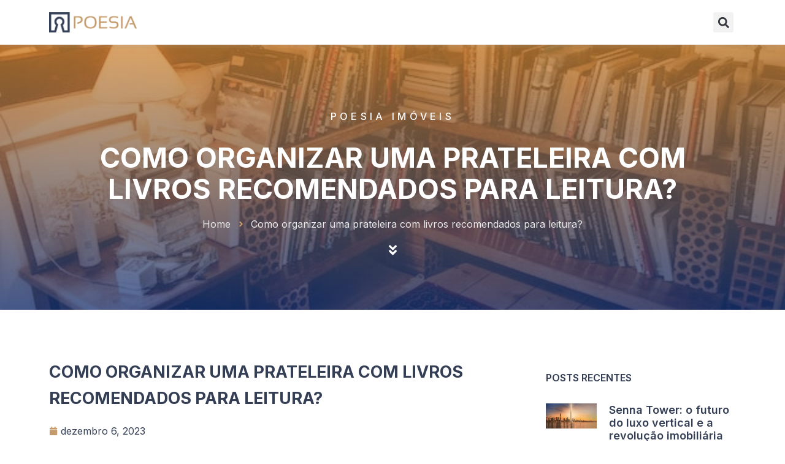

--- FILE ---
content_type: text/css; charset=UTF-8
request_url: https://poesiaimoveis.com.br/wp-content/uploads/elementor/css/post-359.css?ver=1714601417
body_size: 349
content:
.elementor-359 .elementor-element.elementor-element-3c942ae8:not(.elementor-motion-effects-element-type-background), .elementor-359 .elementor-element.elementor-element-3c942ae8 > .elementor-motion-effects-container > .elementor-motion-effects-layer{background-color:#FFFFFF;}.elementor-359 .elementor-element.elementor-element-3c942ae8{box-shadow:0px 0px 10px 0px rgba(160.93125915527344, 160.93125915527344, 160.93125915527344, 0.5);transition:background 0.3s, border 0.3s, border-radius 0.3s, box-shadow 0.3s;padding:10px 0px 10px 0px;z-index:2;}.elementor-359 .elementor-element.elementor-element-3c942ae8 > .elementor-background-overlay{transition:background 0.3s, border-radius 0.3s, opacity 0.3s;}.elementor-bc-flex-widget .elementor-359 .elementor-element.elementor-element-52bc5146.elementor-column .elementor-widget-wrap{align-items:center;}.elementor-359 .elementor-element.elementor-element-52bc5146.elementor-column.elementor-element[data-element_type="column"] > .elementor-widget-wrap.elementor-element-populated{align-content:center;align-items:center;}.elementor-359 .elementor-element.elementor-element-48434418{text-align:left;}.elementor-359 .elementor-element.elementor-element-48434418 img{width:71%;}.elementor-bc-flex-widget .elementor-359 .elementor-element.elementor-element-3bec5a70.elementor-column .elementor-widget-wrap{align-items:center;}.elementor-359 .elementor-element.elementor-element-3bec5a70.elementor-column.elementor-element[data-element_type="column"] > .elementor-widget-wrap.elementor-element-populated{align-content:center;align-items:center;}.elementor-bc-flex-widget .elementor-359 .elementor-element.elementor-element-3c5ffbc3.elementor-column .elementor-widget-wrap{align-items:center;}.elementor-359 .elementor-element.elementor-element-3c5ffbc3.elementor-column.elementor-element[data-element_type="column"] > .elementor-widget-wrap.elementor-element-populated{align-content:center;align-items:center;}.elementor-359 .elementor-element.elementor-element-8d3851e .elementor-search-form{text-align:right;}.elementor-359 .elementor-element.elementor-element-8d3851e .elementor-search-form__toggle{--e-search-form-toggle-size:33px;}.elementor-359 .elementor-element.elementor-element-8d3851e:not(.elementor-search-form--skin-full_screen) .elementor-search-form__container{border-radius:3px;}.elementor-359 .elementor-element.elementor-element-8d3851e.elementor-search-form--skin-full_screen input[type="search"].elementor-search-form__input{border-radius:3px;}@media(max-width:767px){.elementor-359 .elementor-element.elementor-element-52bc5146{width:50%;}.elementor-359 .elementor-element.elementor-element-3bec5a70{width:17%;}.elementor-359 .elementor-element.elementor-element-3c5ffbc3{width:32%;}}@media(min-width:768px){.elementor-359 .elementor-element.elementor-element-52bc5146{width:19.385%;}.elementor-359 .elementor-element.elementor-element-3bec5a70{width:65.104%;}.elementor-359 .elementor-element.elementor-element-3c5ffbc3{width:15.175%;}}

--- FILE ---
content_type: text/css; charset=UTF-8
request_url: https://poesiaimoveis.com.br/wp-content/uploads/elementor/css/post-361.css?ver=1721911947
body_size: 846
content:
.elementor-361 .elementor-element.elementor-element-4830f3f2{box-shadow:0px -18px 13px -22px rgba(94.93125915527345, 46.40056904250148, 20.01811334361201, 0.21);padding:20px 0px 20px 0px;}.elementor-361 .elementor-element.elementor-element-45efa0d{text-align:left;}.elementor-361 .elementor-element.elementor-element-45efa0d img{width:60%;}.elementor-361 .elementor-element.elementor-element-85013e0{text-align:left;color:#343F56;font-family:"Inter", Sans-serif;font-size:14px;font-weight:300;line-height:16px;letter-spacing:0.5px;}.elementor-361 .elementor-element.elementor-element-1297b7d1 > .elementor-widget-wrap > .elementor-widget:not(.elementor-widget__width-auto):not(.elementor-widget__width-initial):not(:last-child):not(.elementor-absolute){margin-bottom:1px;}.elementor-361 .elementor-element.elementor-element-1297b7d1 > .elementor-element-populated{padding:0px 0px 0px 50px;}.elementor-361 .elementor-element.elementor-element-785449c7{text-align:left;}.elementor-361 .elementor-element.elementor-element-785449c7 .elementor-heading-title{color:#343F56;font-family:"Inter", Sans-serif;font-size:17px;font-weight:700;line-height:43px;}.elementor-361 .elementor-element.elementor-element-785449c7 > .elementor-widget-container{padding:0px 0px 0px 0px;}.elementor-361 .elementor-element.elementor-element-72cc8829 .elementor-icon-list-icon i{transition:color 0.3s;}.elementor-361 .elementor-element.elementor-element-72cc8829 .elementor-icon-list-icon svg{transition:fill 0.3s;}.elementor-361 .elementor-element.elementor-element-72cc8829{--e-icon-list-icon-size:14px;--icon-vertical-offset:0px;}.elementor-361 .elementor-element.elementor-element-72cc8829 .elementor-icon-list-item > .elementor-icon-list-text, .elementor-361 .elementor-element.elementor-element-72cc8829 .elementor-icon-list-item > a{font-family:"Inter", Sans-serif;font-size:15px;font-weight:400;}.elementor-361 .elementor-element.elementor-element-72cc8829 .elementor-icon-list-text{color:#343F56;transition:color 0.3s;}.elementor-361 .elementor-element.elementor-element-72cc8829 .elementor-icon-list-item:hover .elementor-icon-list-text{color:#C49A6C;}.elementor-361 .elementor-element.elementor-element-72cc8829 > .elementor-widget-container{padding:0px 0px 0px 0px;}.elementor-361 .elementor-element.elementor-element-289c2180 > .elementor-widget-wrap > .elementor-widget:not(.elementor-widget__width-auto):not(.elementor-widget__width-initial):not(:last-child):not(.elementor-absolute){margin-bottom:1px;}.elementor-361 .elementor-element.elementor-element-289c2180 > .elementor-element-populated{padding:0px 0px 0px 0px;}.elementor-361 .elementor-element.elementor-element-1547e2c1{text-align:left;}.elementor-361 .elementor-element.elementor-element-1547e2c1 .elementor-heading-title{color:#343F56;font-family:"Inter", Sans-serif;font-size:17px;font-weight:700;line-height:43px;}.elementor-361 .elementor-element.elementor-element-1547e2c1 > .elementor-widget-container{padding:0px 0px 0px 0px;}.elementor-361 .elementor-element.elementor-element-21e4bfc7 .elementor-icon-list-items:not(.elementor-inline-items) .elementor-icon-list-item:not(:last-child){padding-bottom:calc(19px/2);}.elementor-361 .elementor-element.elementor-element-21e4bfc7 .elementor-icon-list-items:not(.elementor-inline-items) .elementor-icon-list-item:not(:first-child){margin-top:calc(19px/2);}.elementor-361 .elementor-element.elementor-element-21e4bfc7 .elementor-icon-list-items.elementor-inline-items .elementor-icon-list-item{margin-right:calc(19px/2);margin-left:calc(19px/2);}.elementor-361 .elementor-element.elementor-element-21e4bfc7 .elementor-icon-list-items.elementor-inline-items{margin-right:calc(-19px/2);margin-left:calc(-19px/2);}body.rtl .elementor-361 .elementor-element.elementor-element-21e4bfc7 .elementor-icon-list-items.elementor-inline-items .elementor-icon-list-item:after{left:calc(-19px/2);}body:not(.rtl) .elementor-361 .elementor-element.elementor-element-21e4bfc7 .elementor-icon-list-items.elementor-inline-items .elementor-icon-list-item:after{right:calc(-19px/2);}.elementor-361 .elementor-element.elementor-element-21e4bfc7 .elementor-icon-list-icon i{color:#C49A6C;transition:color 0.3s;}.elementor-361 .elementor-element.elementor-element-21e4bfc7 .elementor-icon-list-icon svg{fill:#C49A6C;transition:fill 0.3s;}.elementor-361 .elementor-element.elementor-element-21e4bfc7{--e-icon-list-icon-size:18px;--icon-vertical-offset:0px;}.elementor-361 .elementor-element.elementor-element-21e4bfc7 .elementor-icon-list-item > .elementor-icon-list-text, .elementor-361 .elementor-element.elementor-element-21e4bfc7 .elementor-icon-list-item > a{font-family:"Inter", Sans-serif;font-size:15px;font-weight:400;}.elementor-361 .elementor-element.elementor-element-21e4bfc7 .elementor-icon-list-text{color:#343F56;transition:color 0.3s;}.elementor-361 .elementor-element.elementor-element-21e4bfc7 .elementor-icon-list-item:hover .elementor-icon-list-text{color:#C49A6C;}.elementor-361 .elementor-element.elementor-element-21e4bfc7 > .elementor-widget-container{padding:0px 0px 0px 0px;}.elementor-361 .elementor-element.elementor-element-7798074{--grid-template-columns:repeat(0, auto);--icon-size:15px;--grid-column-gap:5px;--grid-row-gap:0px;}.elementor-361 .elementor-element.elementor-element-7798074 .elementor-widget-container{text-align:left;}.elementor-361 .elementor-element.elementor-element-7798074 .elementor-social-icon{background-color:#C49A6C;}.elementor-361 .elementor-element.elementor-element-7798074 > .elementor-widget-container{padding:10px 0px 0px 0px;}.elementor-361 .elementor-element.elementor-element-4a6bc7c9{border-style:solid;border-width:1px 0px 0px 0px;border-color:#CECECE;transition:background 0.3s, border 0.3s, border-radius 0.3s, box-shadow 0.3s;padding:0px 0px 05px 0px;}.elementor-361 .elementor-element.elementor-element-4a6bc7c9 > .elementor-background-overlay{transition:background 0.3s, border-radius 0.3s, opacity 0.3s;}.elementor-361 .elementor-element.elementor-element-45740001{text-align:center;color:#343F56;font-family:"Inter", Sans-serif;font-size:14px;font-weight:400;line-height:16px;letter-spacing:0.5px;}@media(min-width:768px){.elementor-361 .elementor-element.elementor-element-2f9428aa{width:26.315%;}.elementor-361 .elementor-element.elementor-element-1297b7d1{width:49%;}.elementor-361 .elementor-element.elementor-element-289c2180{width:24.135%;}}@media(max-width:767px){.elementor-361 .elementor-element.elementor-element-4830f3f2{padding:20px 20px 20px 20px;}.elementor-361 .elementor-element.elementor-element-45efa0d{text-align:center;}.elementor-361 .elementor-element.elementor-element-85013e0{text-align:center;font-size:16px;}.elementor-361 .elementor-element.elementor-element-1297b7d1{width:100%;}.elementor-361 .elementor-element.elementor-element-1297b7d1 > .elementor-element-populated{padding:0px 0px 0px 0px;}.elementor-361 .elementor-element.elementor-element-785449c7{text-align:center;}.elementor-361 .elementor-element.elementor-element-785449c7 .elementor-heading-title{font-size:18px;line-height:1.1em;}.elementor-361 .elementor-element.elementor-element-785449c7 > .elementor-widget-container{padding:0px 0px 0px 0px;}.elementor-361 .elementor-element.elementor-element-72cc8829 .elementor-icon-list-item > .elementor-icon-list-text, .elementor-361 .elementor-element.elementor-element-72cc8829 .elementor-icon-list-item > a{font-size:16px;}.elementor-361 .elementor-element.elementor-element-72cc8829 > .elementor-widget-container{padding:20px 0px 20px 0px;}.elementor-361 .elementor-element.elementor-element-289c2180{width:100%;}.elementor-361 .elementor-element.elementor-element-1547e2c1{text-align:center;}.elementor-361 .elementor-element.elementor-element-1547e2c1 .elementor-heading-title{font-size:18px;line-height:1.1em;}.elementor-361 .elementor-element.elementor-element-1547e2c1 > .elementor-widget-container{padding:0px 0px 0px 0px;}.elementor-361 .elementor-element.elementor-element-21e4bfc7 .elementor-icon-list-item > .elementor-icon-list-text, .elementor-361 .elementor-element.elementor-element-21e4bfc7 .elementor-icon-list-item > a{font-size:16px;}.elementor-361 .elementor-element.elementor-element-21e4bfc7 > .elementor-widget-container{padding:20px 0px 20px 0px;}.elementor-361 .elementor-element.elementor-element-7798074 .elementor-widget-container{text-align:center;}.elementor-361 .elementor-element.elementor-element-7798074 > .elementor-widget-container{padding:10px 0px 0px 0px;}.elementor-361 .elementor-element.elementor-element-45740001{font-size:15px;}}

--- FILE ---
content_type: text/css; charset=UTF-8
request_url: https://poesiaimoveis.com.br/wp-content/uploads/elementor/css/post-396.css?ver=1714601567
body_size: 945
content:
.elementor-396 .elementor-element.elementor-element-23ac46ab:not(.elementor-motion-effects-element-type-background), .elementor-396 .elementor-element.elementor-element-23ac46ab > .elementor-motion-effects-container > .elementor-motion-effects-layer{background-position:center center;background-repeat:no-repeat;background-size:cover;}.elementor-396 .elementor-element.elementor-element-23ac46ab > .elementor-background-overlay{background-color:transparent;background-image:linear-gradient(180deg, #CF8534 0%, #17377C 100%);opacity:0.75;transition:background 0.3s, border-radius 0.3s, opacity 0.3s;}.elementor-396 .elementor-element.elementor-element-23ac46ab{transition:background 0.3s, border 0.3s, border-radius 0.3s, box-shadow 0.3s;margin-top:0px;margin-bottom:0px;padding:100px 0px 70px 0px;}.elementor-396 .elementor-element.elementor-element-12ca77ae{text-align:center;color:#FFFFFF;font-family:"Inter", Sans-serif;font-weight:500;text-transform:uppercase;line-height:14px;letter-spacing:5.3px;}.elementor-396 .elementor-element.elementor-element-57801a95{text-align:center;}.elementor-396 .elementor-element.elementor-element-57801a95 .elementor-heading-title{color:#FFFFFF;font-family:"Inter", Sans-serif;font-size:45px;font-weight:700;text-transform:uppercase;line-height:51px;}.elementor-396 .elementor-element.elementor-element-48a60bb1 .elementor-icon-list-items:not(.elementor-inline-items) .elementor-icon-list-item:not(:last-child){padding-bottom:calc(10px/2);}.elementor-396 .elementor-element.elementor-element-48a60bb1 .elementor-icon-list-items:not(.elementor-inline-items) .elementor-icon-list-item:not(:first-child){margin-top:calc(10px/2);}.elementor-396 .elementor-element.elementor-element-48a60bb1 .elementor-icon-list-items.elementor-inline-items .elementor-icon-list-item{margin-right:calc(10px/2);margin-left:calc(10px/2);}.elementor-396 .elementor-element.elementor-element-48a60bb1 .elementor-icon-list-items.elementor-inline-items{margin-right:calc(-10px/2);margin-left:calc(-10px/2);}body.rtl .elementor-396 .elementor-element.elementor-element-48a60bb1 .elementor-icon-list-items.elementor-inline-items .elementor-icon-list-item:after{left:calc(-10px/2);}body:not(.rtl) .elementor-396 .elementor-element.elementor-element-48a60bb1 .elementor-icon-list-items.elementor-inline-items .elementor-icon-list-item:after{right:calc(-10px/2);}.elementor-396 .elementor-element.elementor-element-48a60bb1 .elementor-icon-list-icon i{color:var( --e-global-color-fc1556d );transition:color 0.3s;}.elementor-396 .elementor-element.elementor-element-48a60bb1 .elementor-icon-list-icon svg{fill:var( --e-global-color-fc1556d );transition:fill 0.3s;}.elementor-396 .elementor-element.elementor-element-48a60bb1{--e-icon-list-icon-size:14px;--icon-vertical-offset:0px;}.elementor-396 .elementor-element.elementor-element-48a60bb1 .elementor-icon-list-item > .elementor-icon-list-text, .elementor-396 .elementor-element.elementor-element-48a60bb1 .elementor-icon-list-item > a{font-family:"Inter", Sans-serif;font-weight:400;}.elementor-396 .elementor-element.elementor-element-48a60bb1 .elementor-icon-list-text{color:#E9E9E9;transition:color 0.3s;}.elementor-396 .elementor-element.elementor-element-64959451 .elementor-icon-wrapper{text-align:center;}.elementor-396 .elementor-element.elementor-element-64959451.elementor-view-stacked .elementor-icon{background-color:#FFFFFF;}.elementor-396 .elementor-element.elementor-element-64959451.elementor-view-framed .elementor-icon, .elementor-396 .elementor-element.elementor-element-64959451.elementor-view-default .elementor-icon{color:#FFFFFF;border-color:#FFFFFF;}.elementor-396 .elementor-element.elementor-element-64959451.elementor-view-framed .elementor-icon, .elementor-396 .elementor-element.elementor-element-64959451.elementor-view-default .elementor-icon svg{fill:#FFFFFF;}.elementor-396 .elementor-element.elementor-element-64959451 .elementor-icon{font-size:21px;}.elementor-396 .elementor-element.elementor-element-64959451 .elementor-icon svg{height:21px;}.elementor-396 .elementor-element.elementor-element-6cddc9d8{padding:70px 0px 70px 0px;}.elementor-396 .elementor-element.elementor-element-47195f49{text-align:left;}.elementor-396 .elementor-element.elementor-element-47195f49 .elementor-heading-title{color:#343F56;font-family:"Inter", Sans-serif;font-size:27px;font-weight:700;text-transform:uppercase;line-height:43px;}.elementor-396 .elementor-element.elementor-element-6467d186 .elementor-icon-list-icon i{color:var( --e-global-color-fc1556d );font-size:14px;}.elementor-396 .elementor-element.elementor-element-6467d186 .elementor-icon-list-icon svg{fill:var( --e-global-color-fc1556d );--e-icon-list-icon-size:14px;}.elementor-396 .elementor-element.elementor-element-6467d186 .elementor-icon-list-icon{width:14px;}.elementor-396 .elementor-element.elementor-element-6467d186 .elementor-icon-list-text, .elementor-396 .elementor-element.elementor-element-6467d186 .elementor-icon-list-text a{color:var( --e-global-color-346e1eb );}.elementor-396 .elementor-element.elementor-element-6467d186 .elementor-icon-list-item{font-family:"Inter", Sans-serif;font-weight:400;}.elementor-396 .elementor-element.elementor-element-6f371cc0{color:#312C2C;font-family:"Inter", Sans-serif;font-size:15px;font-weight:400;}.elementor-396 .elementor-element.elementor-element-329075a6 > .elementor-widget-container{margin:70px 0px 0px 0px;}.elementor-396 .elementor-element.elementor-element-3aa150f7 > .elementor-element-populated{padding:20px 0px 0px 60px;}.elementor-396 .elementor-element.elementor-element-22e1dc5b{text-align:left;}.elementor-396 .elementor-element.elementor-element-22e1dc5b .elementor-heading-title{color:#343F56;font-family:"Inter", Sans-serif;font-size:16px;font-weight:600;text-transform:uppercase;line-height:43px;}.elementor-396 .elementor-element.elementor-element-652d9436 .elementor-posts-container .elementor-post__thumbnail{padding-bottom:calc( 0.66 * 100% );}.elementor-396 .elementor-element.elementor-element-652d9436:after{content:"0.66";}.elementor-396 .elementor-element.elementor-element-652d9436 .elementor-post__thumbnail__link{width:26%;}.elementor-396 .elementor-element.elementor-element-652d9436{--grid-column-gap:30px;--grid-row-gap:35px;}.elementor-396 .elementor-element.elementor-element-652d9436.elementor-posts--thumbnail-left .elementor-post__thumbnail__link{margin-right:20px;}.elementor-396 .elementor-element.elementor-element-652d9436.elementor-posts--thumbnail-right .elementor-post__thumbnail__link{margin-left:20px;}.elementor-396 .elementor-element.elementor-element-652d9436.elementor-posts--thumbnail-top .elementor-post__thumbnail__link{margin-bottom:20px;}.elementor-396 .elementor-element.elementor-element-652d9436 .elementor-post__title, .elementor-396 .elementor-element.elementor-element-652d9436 .elementor-post__title a{color:var( --e-global-color-346e1eb );font-family:"Inter", Sans-serif;font-weight:600;}.elementor-396 .elementor-element.elementor-element-652d9436 .elementor-post__excerpt p{color:#4E4E4E;font-family:"Inter", Sans-serif;font-size:13px;font-weight:400;}@media(max-width:767px){.elementor-396 .elementor-element.elementor-element-23ac46ab{padding:50px 20px 50px 20px;}.elementor-396 .elementor-element.elementor-element-12ca77ae{font-size:13px;}.elementor-396 .elementor-element.elementor-element-57801a95 .elementor-heading-title{font-size:24px;line-height:1.1em;}.elementor-396 .elementor-element.elementor-element-6cddc9d8{padding:50px 20px 50px 20px;}.elementor-396 .elementor-element.elementor-element-47195f49 .elementor-heading-title{font-size:24px;line-height:1.1em;}.elementor-396 .elementor-element.elementor-element-3aa150f7 > .elementor-element-populated{padding:50px 0px 0px 0px;}.elementor-396 .elementor-element.elementor-element-22e1dc5b .elementor-heading-title{font-size:15px;line-height:1.1em;}.elementor-396 .elementor-element.elementor-element-652d9436 .elementor-posts-container .elementor-post__thumbnail{padding-bottom:calc( 0.5 * 100% );}.elementor-396 .elementor-element.elementor-element-652d9436:after{content:"0.5";}.elementor-396 .elementor-element.elementor-element-652d9436 .elementor-post__thumbnail__link{width:48%;}}